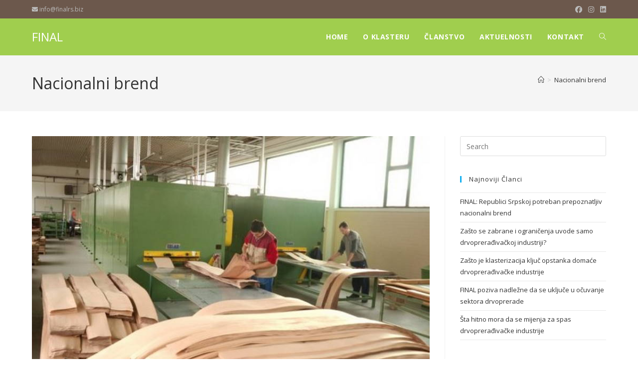

--- FILE ---
content_type: text/css
request_url: https://finalrs.biz/wp-content/themes/final/style.css?ver=6.9
body_size: 492
content:
/*
Theme Name: Final
Theme URI: https://oceanwp.org/
Description: OceanWP WordPress theme example child theme.
Author: Igor Mihailovic
Author URI: https://oceanwp.org/
Template: oceanwp
Version: 1.0
*/

/* Parent stylesheet should be loaded from functions.php not using @import */

/* CSS HEX */
/*
--eggshell: #f0ead2ff;
--pale-spring-bud: #dde5b6ff;
--middle-green-yellow: #adc178ff;
--cafe-au-lait: #a98467ff;
--umber: #6c584cff;
*/
/* SCSS RGB */
/*
$eggshell: rgba(240, 234, 210, 1);
$pale-spring-bud: rgba(221, 229, 182, 1);
$middle-green-yellow: rgba(173, 193, 120, 1);
$cafe-au-lait: rgba(169, 132, 103, 1);
$umber: rgba(108, 88, 76, 1);
*/


#top-bar-wrap {
    position: relative;
    background-color: #a0ce4e;
    font-size: 12px;
    border-bottom: 0px;
    z-index: 101;
}
#site-header {
    border-bottom: 0px solid #f1f1f1;
}
.eael-dual-header {
    display: block;
    margin-bottom: 0px;
}
.eael-dual-header .title, .eael-dual-header .title span {
    font-size: 28px;
    font-weight: 700;
    text-transform: uppercase;
    line-height: 36px;
    margin: 15px 0px;
}



.elementor-15 .elementor-element.elementor-element-03b005c .ha-post-list-excerpt {
    margin-bottom: 20px;
}
.elementor-15 .elementor-element.elementor-element-196d689 .ha-post-list-excerpt {
    margin-bottom: 20px;
}

.elementor-15 .elementor-element.elementor-element-eee1373 .elementskit-clients-slider .single-client {
    background-color: #A0CE4E;
    box-shadow: 0px 0px 0px 0px rgba(0,0,0,0.5);
}
.elementor-15 .elementor-element.elementor-element-eee1373 .elementskit-clients-slider .single-client {
    margin-right: 25px;
    margin-left: 25px;
}


.elementor-15 .elementskit-clients-slider .single-client img {
    filter: grayscale(100%);
    -webkit-filter: grayscale(100%);
    opacity: 0.4;
    filter: alpha(opacity=40);
    -webkit-transition: all 0.5s ease;
    -moz-transition: all 0.5s ease;
    -ms-transition: all 0.5s ease;
    -o-transition: all 0.5s ease;
    transition: all 0.5s ease;
	
	filter: brightness(0) invert(1);
}




#footer-widgets {
    background-color: #222;
    padding: 0;
    margin: 0;
}
#footer-bottom #footer-bottom-menu li::after {
    content: '|';
    margin-left: 15px;
    margin-right: 15px;
}

input[type="submit"]{
	background-color: #a0ce4e;
	border:1px solid #a0ce4e;
}
input[type="submit"]:hover{
	background-color: #ffffff;
	border:1px solid #a0ce4e;
	color:#a0ce4e;
}
label{
	font-weight:bold;
}